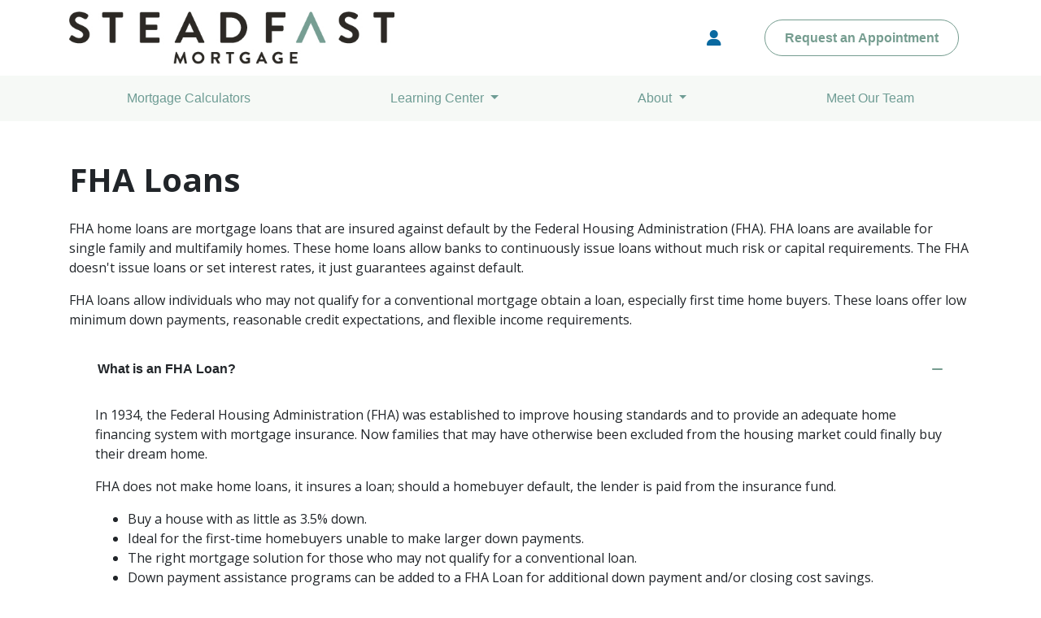

--- FILE ---
content_type: text/html; charset=UTF-8
request_url: https://www.steadfastmortgage.com/loan-programs/fha-loans
body_size: 5795
content:
<!DOCTYPE html>
<html lang="en">
<head>
    <meta charset="UTF-8">
    <meta name="viewport" content="width=device-width, initial-scale=1.0">
        <title>Steadfast Mortgage</title>
    <meta name="title" content="Steadfast Mortgage">
    <meta name="description" content="">
    <meta name="keywords" content="">
    <meta name="robots" content="index, follow">
    <meta name="language" content="English">
    <meta property="og:title" content="Steadfast Mortgage" />
    <meta property="twitter:title" content="Steadfast Mortgage" />

    

    <style type="text/css">.bg-primary {
    background-color: #ffffff!important;
}
.section-banner-inner {
    background-image:none!important;
    min-height: 0px!important;
}

.js-apr, .js-interest, .js-points, .js-income {
    display: none;
}

header .btn-primary {
    display:none!important;
}</style>

    <style type="text/css">header #navbar-top a.nav-link { color: #6e9c94 !important; }
</style>


<link rel="dns-prefetch" href="//di1v4rx98wr59.cloudfront.net">
<link rel="dns-prefetch" href="//d2vfmc14ehtaht.cloudfront.net">
<link rel="dns-prefetch" href="//fonts.gstatic.com">

                        <link rel="stylesheet" href="https://d2vfmc14ehtaht.cloudfront.net/optimized/css/85700dbff0fcd9573dc0df1b57e3f00ab4ab0374.css">
                <style type="text/css">
    :root {
        --color-primary-main: inherit;
        --color-primary-light: inherit;
        --color-primary-lighter: inherit;
        --color-primary-lightest: inherit;
        --color-primary-dark: inherit;
        --color-primary-darker: inherit;
        --color-primary-darkest: inherit;
        --color-secondary-main: inherit;
        --color-secondary-light: inherit;
        --color-secondary-lighter: inherit;
        --color-secondary-lightest: inherit;
        --color-secondary-dark: inherit;
        --color-secondary-darker: inherit;
        --color-secondary-darkest: inherit;

        --color-text-main: inherit;
        --color-text-light: inherit;
        --color-text-lighter: inherit;
        --color-text-lightest: inherit;
        --color-text-dark: inherit;
        --color-text-darker: inherit;
        --color-text-darkest: inherit;
        --color-canvas-default-transparent: rgba(255,255,255,0);
        --color-page-header-bg: #f6f8fa;
        --color-marketing-icon-primary: #218bff;
        --color-marketing-icon-secondary: #54aeff;
        --color-diff-blob-addition-num-text: #24292f;
        --color-diff-blob-addition-fg: #24292f;
        --color-diff-blob-addition-num-bg: #ccffd8;
        --color-diff-blob-addition-line-bg: #e6ffec;
        --color-diff-blob-addition-word-bg: #abf2bc;
        --color-diff-blob-deletion-num-text: #24292f;
    }
</style>

    <link rel="shortcut icon" href="https://di1v4rx98wr59.cloudfront.net/9f5421c4e677c/00089a546be6c707e4995c470998e8307d3a0a75.jpg">
    <link rel="icon" href="https://di1v4rx98wr59.cloudfront.net/9f5421c4e677c/00089a546be6c707e4995c470998e8307d3a0a75.jpg">
</head>
<body>

    <header>
    <div class="topbar">
        <div class="row">
            <div class="col d-flex align-items-center">
                <a class="navbar-brand" href="/">
                    <img class="img-fluid" src="https://d3i17xsp2ml938.cloudfront.net/sso/4EIJprrMX0mOpamxWiLrOritTgZdc3zyvSrNqVAH.png" alt="Steadfast Mortgage">
                </a>
            </div>
            <div class="col-auto d-xl-none d-flex my-3">
                <a class="btn btn-primary btn-mobile-nav d-flex d-xl-none ml-auto mr-2" href="tel: +18772154705"><i class="fa-regular fa-phone"></i></a>

                <div class="navbar-dark">
                    <button class="btn-mobile-nav navbar-toggler" type="button" data-toggle="collapse" data-target="#navbar-top" aria-controls="navbar-top" aria-expanded="false" aria-label="Toggle navigation">
                        <span class="navbar-toggler-icon"></span>
                    </button>
                </div>
            </div>
            <div class="col-auto d-none d-xl-flex align-items-center py-3">
                                    <ul class="nav justify-content-center align-items-center justify-content-sm-end">
                                                <li class="nav-item p-1 mr-3">
            <a class="nav-link p-0" href="/loan-officer" title="Locate a Loan Officer">
                <i class="fa fa-user" aria-hidden="true"></i>
            </a>
        </li>
        </ul>
                    <div class="separator"></div>
                                                    <a href="/contact-us" class="btn btn-outline-primary mr-3">Request an Appointment</a>
                    <a href="/apply-now" class="btn btn-primary text-white">Apply Now</a>
                            </div>
        </div>
    </div>

    <nav>
        <div class="container px-0">
            <div class="collapse navbar-collapse" id="navbar-top">
                <ul class="navbar-nav w-100 d-flex justify-content-around">
                                                                        <li class="nav-item">
                                <a class="nav-link text-nowrap" href="/mortgage-calculators">Mortgage Calculators</a>
                            </li>
                                                                                                <li class="dropdown nav-item">
                                <a href="#" class="dropdown-toggle nav-link text-nowrap" data-toggle="dropdown">
                                    Learning Center
                                </a>
                                <ul class="dropdown-menu bg-primary">
                                                                            <li class="nav-item">
                                            <a href="/loan-programs" class="nav-link text-nowrap">
                                                Loan Programs
                                            </a>
                                        </li>
                                                                            <li class="nav-item">
                                            <a href="/loan-process" class="nav-link text-nowrap">
                                                Loan Process
                                            </a>
                                        </li>
                                                                            <li class="nav-item">
                                            <a href="/mortgage-basics" class="nav-link text-nowrap">
                                                Mortgage Basics
                                            </a>
                                        </li>
                                                                            <li class="nav-item">
                                            <a href="/online-forms" class="nav-link text-nowrap">
                                                Online Forms
                                            </a>
                                        </li>
                                                                            <li class="nav-item">
                                            <a href="/faq" class="nav-link text-nowrap">
                                                FAQ
                                            </a>
                                        </li>
                                                                            <li class="nav-item">
                                            <a href="/blog" class="nav-link text-nowrap">
                                                Blog
                                            </a>
                                        </li>
                                                                    </ul>
                            </li>
                                                                                                <li class="dropdown nav-item">
                                <a href="#" class="dropdown-toggle nav-link text-nowrap" data-toggle="dropdown">
                                    About
                                </a>
                                <ul class="dropdown-menu bg-primary">
                                                                            <li class="nav-item">
                                            <a href="/about-us" class="nav-link text-nowrap">
                                                About Us
                                            </a>
                                        </li>
                                                                            <li class="nav-item">
                                            <a href="/contact-us" class="nav-link text-nowrap">
                                                Contact
                                            </a>
                                        </li>
                                                                    </ul>
                            </li>
                                                                                                <li class="nav-item">
                                <a class="nav-link text-nowrap" href="/staff-roster">Meet Our Team</a>
                            </li>
                                            
                                                                <li class="d-xl-none nav-item">
        <a class="nav-link" href="/loan-officer" title="Locate a Loan Officer">
            Locate a Loan Officer
        </a>
    </li>
                                    </ul>

                            </div>
        </div>
    </nav>
</header>
                    <section class="section-banner-inner"
             style="background-image: url('https://d2vfmc14ehtaht.cloudfront.net/images/blue-responsive/innerbannerbg.jpg?format=webp')"></section>
    
<section class="is-section last-box scroll-target"><div class="is-overlay"></div><div class="container py-5"><div class="row"><div class="col-xl-12"><h1 class="font-bold mb-4">FHA Loans</h1><p>FHA home loans are mortgage loans that are insured against default by the Federal Housing Administration (FHA). FHA loans are available for single                    family and multifamily homes. These home loans allow banks to continuously issue loans without much risk or capital requirements. The FHA doesn't issue                    loans or set interest rates, it just guarantees against default.</p><p>FHA loans allow individuals who may not qualify for a conventional mortgage obtain a loan, especially first time home buyers. These loans offer low                    minimum down payments, reasonable credit expectations, and flexible income requirements.</p><div class="accordion" id="loan-process"><div class="card"><div class="card-header"><h2 class="mb-0"><button type="button" data-toggle="collapse" data-target="#step1">What is an FHA Loan?                                    <i class="fa-solid fa-minus"></i></button></h2></div><div id="step1" class="collapse show" data-parent="#loan-process"><div class="card-body"><p>In 1934, the Federal Housing Administration (FHA) was established to improve housing standards and to provide an adequate home financing                                    system with mortgage insurance. Now families that may have otherwise been excluded from the housing market could finally buy their                                    dream home.</p><p>FHA does not make home loans, it insures a loan; should a homebuyer default, the lender is paid from the insurance fund.</p><ul><li>Buy a house with as little as 3.5% down.</li><li>Ideal for the first-time homebuyers unable to make larger down payments.</li><li>The right mortgage solution for those who may not qualify for a conventional loan.</li><li>Down payment assistance programs can be added to a FHA Loan for additional down payment and/or closing cost savings.</li></ul></div></div></div><div class="card"><div class="card-header"><h2 class="mb-0"><button class="btn btn-link btn-block text-left collapsed" type="button" data-toggle="collapse" data-target="#step2" aria-expanded="false" aria-controls="step2">                                    Documents Needed for FHA Loans                                    <i class="fa-solid fa-plus"></i></button></h2></div><div id="step2" class="collapse" aria-labelledby="headingTwo" data-parent="#loan-process"><div class="card-body"><p>Your loan approval depends 100% on the documentation that you provide at the time of application. You will need to give accurate                                    information on:</p><p><strong>Employment</strong></p><ul><li>Complete Income Tax Returns for past 2-years</li><li>W-2 & 1099 Statements for past 2-years</li><li>Pay-Check Stubs for past 2-months</li><li>Self-Employed Income Tax Returns and YTD Profit & Loss Statements for past 3-years for self-employed borrowers</li></ul><p><strong>Savings</strong></p><ul><li>Complete bank statements for all accounts for past 3-months</li><li>Recent account statements for retirement, 401k, Mutual Funds, Money Market, Stocks, etc.</li></ul><p><strong>Credit</strong></p><ul><li>Recent bills & statements indicating account numbers and minimum payments</li><li>Landlord's name, address, telephone number, or 12- months cancelled rent checks</li><li>Recent utility bills to supplement thin credit</li><li>Bankruptcy & Discharge Papers if applicable</li><li>12-months cancelled checks written by someone you co-signed for to get a mortgage, car, or credit card, this indicates that you are                                        not the one making the payments.                                    </li></ul><p><strong>Personal</strong></p><ul><li>Drivers License</li><li>Social Security Card</li><li>Any Divorce, Palimony or Alimony or Child Support papers</li><li>Green Card or Work Permit if applicable</li><li>Any homeownership papers</li></ul><p><strong>Refinancing or Own Rental Property</strong></p><ul><li>Note & Deed from any Current Loan</li><li>Property Tax Bill</li><li>Hazard Homeowners Insurance Policy</li><li>A Payment Coupon for Current Mortgage</li><li>Rental Agreements for a Multi-Unit Property</li></ul></div></div></div><div class="card"><div class="card-header"><h2 class="mb-0"><button class="btn btn-link btn-block text-left collapsed" type="button" data-toggle="collapse" data-target="#step3">                                    FHA Versus Conventional Loans                                    <i class="fa-solid fa-plus"></i></button></h2></div><div id="step3" class="collapse" data-parent="#loan-process"><div class="card-body"><p>The main difference between a FHA Loan and a Conventional Home Loan is that a FHA loan requires a lower down payment, and the credit qualifying criteria for a borrower is not as strict. This allows those without a credit history, or with minor credit problems to buy a home. FHA requires a reasonable explanation of any derogatory items, but will use common sense credit underwriting. Some borrowers, with extenuating circumstances surrounding bankruptcy discharged 3-years ago, can work around past credit problems. However, conventional financing relies heavily upon credit scoring, a rating given by a credit bureau such as Experian, Trans-Union or Equifax. If your score is below the minimum standard, you may not qualify.</p></div></div></div><div class="card"><div class="card-header"><h2 class="mb-0"><button class="btn btn-link btn-block text-left collapsed" type="button" data-toggle="collapse" data-target="#step4">                                    What Can I Afford? <i class="fa-solid fa-plus"></i></button></h2></div><div id="step4" class="collapse" data-parent="#loan-process"><div class="card-body"><p>Your monthly costs should not exceed 29% of your gross monthly income for a FHA Loan. Total housing costs often lumped together are referred to as PITI.</p><p>P = Principal</p><p>I = Interest</p><p>T = Taxes</p><p>I = Insurance</p><p><strong>Examples: </strong></p><p>Monthly Income x .29 = Maximum PITI <br> $3,000 x .29 = $870 Maximum PITI</p><p>Your total monthly costs, or debt to income (DTI) adding PITI and long-term debt like car loans or credit cards, should not exceed 41% of your gross monthly income.</p><p>Monthly Income x .41 = Maximum Total Monthly Costs <br> $3,000 x .41 = $1230 <br> $1,230 total - $870 PITI = $360 Allowed for Monthly Long Term Debt</p><p>FHA Loan ratios are more lenient than a typical conventional loan.</p></div></div></div><div class="card"><div class="card-header"><h2 class="mb-0"><button class="btn btn-link btn-block text-left collapsed" type="button" data-toggle="collapse" data-target="#step5">                                    Bankruptcy and FHA Loans <i class="fa-solid fa-plus"></i></button></h2></div><div id="step5" class="collapse" data-parent="#loan-process"><div class="card-body"><p>Yes, generally a bankruptcy won't preclude a borrower from obtaining a FHA Loan. Ideally, a borrower should have re-established their credit with a minimum of two credit accounts such as a car loan, or credit card. Then wait two years since the discharge of a Chapter 7 bankruptcy, or have a minimum of one year of repayment for a Chapter 13 (the borrower must seek the permission of the courts). Also, the borrower should not have any credit issues like late payments, collections, or credit charge-offs since the bankruptcy. Special exceptions can be made if a borrower has suffered through extenuating circumstances like surviving a serious medical condition, and had to declare bankruptcy because the high medical bills couldn't be paid.</p></div></div></div></div></div></div></div></section>


    <footer>

    
        <div class="container pt-3 pt-xl-5 mb-4">
            <div class="row">
                                    <div class="col-md-6 col-xl mb-5 mb-xl-0">
                                                    <h3>About Us</h3>
                        
                                                    <ul class="children-1">
                                                                    <li>
                                                                                    <p class="mb-0">
                                                <p>We've been helping customers afford the home of their dreams for many years and we love what we do.</p><p>NMLS: 1131833</p><p></p><p><br></p><p><a href="https://www.nmlsconsumeraccess.org/" rel="noopener noreferrer" target="_blank">NMLS Consumer Access</a></p>
                                            </p>
                                                                            </li>
                                                            </ul>
                                            </div>
                                    <div class="col-md-6 col-xl mb-5 mb-xl-0">
                                                    <h3>Contact Us</h3>
                        
                                                    <ul class="children-1">
                                                                    <li>
                                                                                    <p class="mb-0">
                                                <p>2 Cadillac Drive</p><p>Brentwood, TN 37027</p><p>Phone: (877) 215-4705</p><p><a href="mailto:info@steadfastmortgage.com" target="_blank">info@steadfastmortgage.com</a></p><p><br></p><p>Legacy Home Loans, LLC dba Steadfast Mortgage, a Tennessee Residential Mortgage Licensee (TN License #:116996 NMLS #:1131833)&nbsp;</p>
                                            </p>
                                                                            </li>
                                                            </ul>
                                            </div>
                                    <div class="col-md-6 col-xl mb-5 mb-xl-0">
                                                    <h3>Disclaimers</h3>
                        
                                                    <ul class="children-4">
                                                                    <li>
                                                                                    <a class="text-white" href="/legal-disclaimer">Disclaimers</a>
                                                                            </li>
                                                                    <li>
                                                                                    <a class="text-white" href="/privacy-policy">Privacy Policy</a>
                                                                            </li>
                                                                    <li>
                                                                                    <a class="text-white" href="/accessibility-statement">Accessibility Statement</a>
                                                                            </li>
                                                                    <li>
                                                                                    <a class="text-white" href="/site-map">Site Map</a>
                                                                            </li>
                                                            </ul>
                                            </div>
                                    <div class="col-md-6 col-xl mb-5 mb-xl-0">
                                                    <h3>Resources</h3>
                        
                                                    <ul class="children-5">
                                                                    <li>
                                                                                    <a class="text-white" href="/loan-programs">Loan Programs</a>
                                                                            </li>
                                                                    <li>
                                                                                    <a class="text-white" href="/loan-process">Loan Process</a>
                                                                            </li>
                                                                    <li>
                                                                                    <a class="text-white" href="/mortgage-basics">Mortgage Basics</a>
                                                                            </li>
                                                                    <li>
                                                                                    <a class="text-white" href="/online-forms">Online Forms</a>
                                                                            </li>
                                                                    <li>
                                                                                    <a class="text-white" href="/faq">FAQ</a>
                                                                            </li>
                                                            </ul>
                                            </div>
                            </div>
        </div>

    
    <div class="bg-primary-darkest py-3">
            
        <div class="container">
            <div class="row">
                <div class="col-xl mb-2 mb-xl-0">
                                            <img src="https://d2vfmc14ehtaht.cloudfront.net/images/eoh-logo.svg?format=webp" class="img-sm"
                             alt="Equal Housing Lender Graphic"/>
                                    </div>
                <div class="col-xl d-flex flex-column align-items-center align-items-xl-end justify-content-center justify-content-xl-end">
                    <div class="socials-compact">
                            <a target="_blank" href="https://www.facebook.com/steadfastmortgagetn" title="Facebook"><i class="fa-brands fa-facebook-f"></i></a>


    <a target="_blank" href="https://www.instagram.com/steadfastmortgage/" title="Instagram"><i class="fa-brands fa-instagram"></i></a>










                    </div>
                    <div id="lhp-branding" class="mt-3">
                        <img src="https://cdn.lenderhomepage.com/images/poweredby.png" width="27" height="21" alt="LenderHomePage Footer Logo"> Powered By <a href="https://www.lenderhomepage.com" target="_blank" class="ml-1">LenderHomePage.com</a>
                    </div>
                </div>
            </div>
        </div>
    </div>

</footer>
    <script async src="/js/f03dc1cce48afaf4/app.js"></script>
        <script>
        var _paq = window._paq = window._paq || [];
        /* tracker methods like "setCustomDimension" should be called before "trackPageView" */
        _paq.push(['trackPageView']);
        _paq.push(['enableLinkTracking']);
        (function() {
            var u="//oov.lenderhomepagecdn.com/";
            _paq.push(['setTrackerUrl', u+'matomo.php']);
            _paq.push(['setSiteId', '41954']);
            var d=document, g=d.createElement('script'), s=d.getElementsByTagName('script')[0];
            g.async=true; g.src='https://d1lndjvmq55t3r.cloudfront.net/matomo.js'; s.parentNode.insertBefore(g,s);
        })();
    </script>

    <script>var _userway_config = {account: 'che6LPcYj9', position: 2, color: "#0048FF"  }</script>
    <script src='https://cdn.userway.org/widget.js'></script>


    





    <script>window.preselectedLoanType = false</script>

    <script>window.loanOfficerUrl = "";</script>



</body>
</html>


--- FILE ---
content_type: image/svg+xml
request_url: https://d2vfmc14ehtaht.cloudfront.net/images/eoh-logo.svg?format=webp
body_size: 1753
content:
<svg id="Layer_1" data-name="Layer 1" xmlns="http://www.w3.org/2000/svg" viewBox="0 0 2500 2372"><defs><style>.cls-1{fill:#fff;}</style></defs><title>Artboard 1</title><path class="cls-1" d="M343.35,1884.83H251.28v36.45h84.56v30.78H251.28v44.78h96.16v30.8H215.77V1854.13H343.35Zm116.43,95.63,17.41,16.39a42.11,42.11,0,0,1-19.57,4.63c-19.58,0-47.15-12.06-47.15-60.62s27.56-60.62,47.15-60.62,47.11,12.06,47.11,60.62c0,16.26-3.14,28.27-8,37.26L478.39,1961Zm81.93,40.08-18.9-17.78c10.64-13.55,18.16-33.36,18.16-61.88,0-81.41-60.41-91.29-83.37-91.29s-83.33,9.88-83.33,91.29,60.39,91.32,83.33,91.32c10.12,0,28-1.89,44.45-11.65l20.57,19.64,19.09-19.65ZM711.56,1967c0,45.6-27.59,65.2-71.32,65.2-15.93,0-39.61-3.85-55.07-21-9.42-10.56-13-24.69-13.51-42v-115h37v112.55c0,24.24,14,34.81,30.89,34.81,24.91,0,35-12.06,35-33.09V1854.13h37V1967h0Zm97.08-73.69h.53l21.46,68.62H786.36Zm-32,98.49h64.06l11.13,35.87h39.39l-61.09-173.52H788.34l-61.85,173.52h38.17l12-35.87Zm179.09,4.46H1042v31.4H919.48V1854.13h36.29Zm223.68-46.47v77.87h-36.19V1854.13h36.19v65.7h67.68v-65.7h36.2v173.51h-36.2v-77.87Zm173-8.91c0-48.56,27.59-60.62,47.09-60.62s47.17,12.06,47.17,60.62-27.56,60.62-47.17,60.62S1352.4,1989.42,1352.4,1940.86Zm-36.2,0c0,81.46,60.44,91.32,83.29,91.32,23,0,83.42-9.86,83.42-91.32s-60.36-91.29-83.42-91.29C1376.65,1849.57,1316.2,1859.45,1316.2,1940.86ZM1655.93,1967c0,45.6-27.59,65.2-71.33,65.2-16,0-39.57-3.85-55.1-21-9.4-10.56-13-24.69-13.48-42v-115h36.91v112.55c0,24.24,14.06,34.81,31,34.81,24.88,0,35-12.06,35-33.09V1854.13h37V1967h0Zm66.31,7.21c.32,9.65,5.19,28,36.81,28,17.12,0,36.25-4.1,36.25-22.52,0-13.48-13-17.15-31.39-21.48l-18.62-4.36c-28.12-6.51-55.15-12.71-55.15-50.89,0-19.35,10.47-53.42,66.73-53.42,53.2,0,67.43,34.76,67.69,56h-34.84c-.93-7.68-3.85-26.1-35.51-26.1-13.74,0-30.17,5.07-30.17,20.78,0,13.61,11.12,16.39,18.29,18.09l42.33,10.39c23.68,5.82,45.39,15.5,45.39,46.64,0,52.26-53.12,56.79-68.36,56.79-63.25,0-74.12-36.5-74.12-58h34.67ZM1896,2027.64h-36.13V1854.13H1896v173.51Zm144.79-173.51h33.79v173.51h-36.2l-70.75-123.77H1967v123.77h-33.79V1854.13h38.17L2040.18,1975h.61V1854.13Zm155.08,80h72.42v93.52h-24.11l-3.62-21.74c-9.17,10.53-22.46,26.26-54.14,26.26-41.78,0-79.67-29.95-79.67-90.81,0-47.31,26.34-92.06,84.73-91.8,53.24,0,74.28,34.5,76.09,58.52h-36.2c0-6.78-12.36-28.57-37.92-28.57-25.91,0-49.8,17.86-49.8,62.29,0,47.39,25.86,59.69,50.49,59.69,8,0,34.63-3.09,42-38.17h-40.32v-29.2ZM244.3,2204.43c0-48.56,27.53-60.67,47.08-60.67s47.09,12.11,47.09,60.67-27.52,60.7-47.09,60.7-47.08-12.17-47.08-60.7Zm-36.24,0c0,81.39,60.39,91.42,83.33,91.42s83.34-10,83.34-91.42-60.4-91.29-83.34-91.29S208.06,2123,208.06,2204.43Zm266-5.82v-51h28.75c22.45,0,31.89,7.07,31.89,24,0,7.73,0,27-27.08,27H474Zm0,30h41.53c46.65,0,55.32-39.67,55.32-55.36,0-34-20.25-55.58-53.86-55.58H437.81v173.52H474v-62.59Zm195.19-30v-51h28.7c22.48,0,31.91,7.07,31.91,24,0,7.73,0,27-27,27Zm0,30h41.56c46.61,0,55.34-39.67,55.34-55.36,0-34-20.27-55.58-53.86-55.58H633v173.52h36.25v-62.59Zm187.52-24.19c0-48.56,27.47-60.67,47.12-60.67,19.48,0,47.08,12.11,47.08,60.67s-27.59,60.7-47.08,60.7C884.21,2265.13,856.74,2253,856.74,2204.43Zm-36.25,0c0,81.39,60.37,91.42,83.37,91.42s83.28-10,83.28-91.42-60.39-91.29-83.28-91.29S820.49,2123,820.49,2204.43Zm265.3-10.39v-46.46h45.12c21.27,0,25.34,13.61,25.34,22.77,0,17.17-9.14,23.68-28,23.68Zm-35.62,97.18h35.62v-67.91h37.38c26.85,0,28.33,9.14,28.33,32.83,0,17.83,1.36,26.77,3.79,35.08h40.14v-4.68c-7.73-2.87-7.73-9.17-7.73-34.45,0-32.48-7.73-37.74-22-44,17.15-5.75,26.77-22.22,26.77-41.27,0-15-8.4-49.06-54.56-49.06h-87.77v173.51Zm277.35,0H1291.3V2148.41h-52.4v-30.7H1380v30.7h-52.46Zm246.94-60.72c0,45.65-27.53,65.35-71.31,65.35-15.86,0-39.54-4-55-21.15-9.43-10.58-13-24.62-13.48-42v-115h36.91v112.55c0,24.16,14,34.88,30.93,34.88,24.88,0,35-12.17,35-33.16V2117.69h37V2230.5h0Zm175.36-112.8h33.89v173.52H1747.4l-70.8-123.77h-.39v123.77h-33.89V2117.71h38.17l68.91,120.77h.43V2117.71ZM1886,2291.23h-36.35V2117.71H1886v173.52Zm141.47,0h-36.22V2148.41h-52.33v-30.7h141v30.7h-52.46Zm189.46,0h-36.3v-65.51l-59.86-108h42.74l36,75.41,34.4-75.41h41l-58,108.44v65.08ZM1241.28,46.85,73.21,622.15V892.39H203.95V1703H2269.83V892.39h157V622.15Zm775.79,1412H456.74V718l784.54-400.95L2017.08,718v740.85h0Z"/><path class="cls-1" d="M1598.6,979.48H875.19V718H1598.6Zm0,375H875.19V1092.85H1598.6v261.61Z"/></svg>